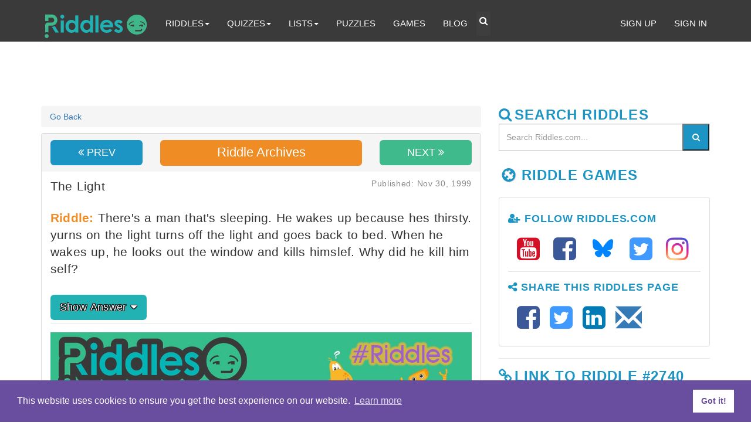

--- FILE ---
content_type: text/html; charset=utf-8
request_url: https://www.google.com/recaptcha/api2/aframe
body_size: 266
content:
<!DOCTYPE HTML><html><head><meta http-equiv="content-type" content="text/html; charset=UTF-8"></head><body><script nonce="3ofDcJ8FRP29CioSon_KFA">/** Anti-fraud and anti-abuse applications only. See google.com/recaptcha */ try{var clients={'sodar':'https://pagead2.googlesyndication.com/pagead/sodar?'};window.addEventListener("message",function(a){try{if(a.source===window.parent){var b=JSON.parse(a.data);var c=clients[b['id']];if(c){var d=document.createElement('img');d.src=c+b['params']+'&rc='+(localStorage.getItem("rc::a")?sessionStorage.getItem("rc::b"):"");window.document.body.appendChild(d);sessionStorage.setItem("rc::e",parseInt(sessionStorage.getItem("rc::e")||0)+1);localStorage.setItem("rc::h",'1769882766555');}}}catch(b){}});window.parent.postMessage("_grecaptcha_ready", "*");}catch(b){}</script></body></html>